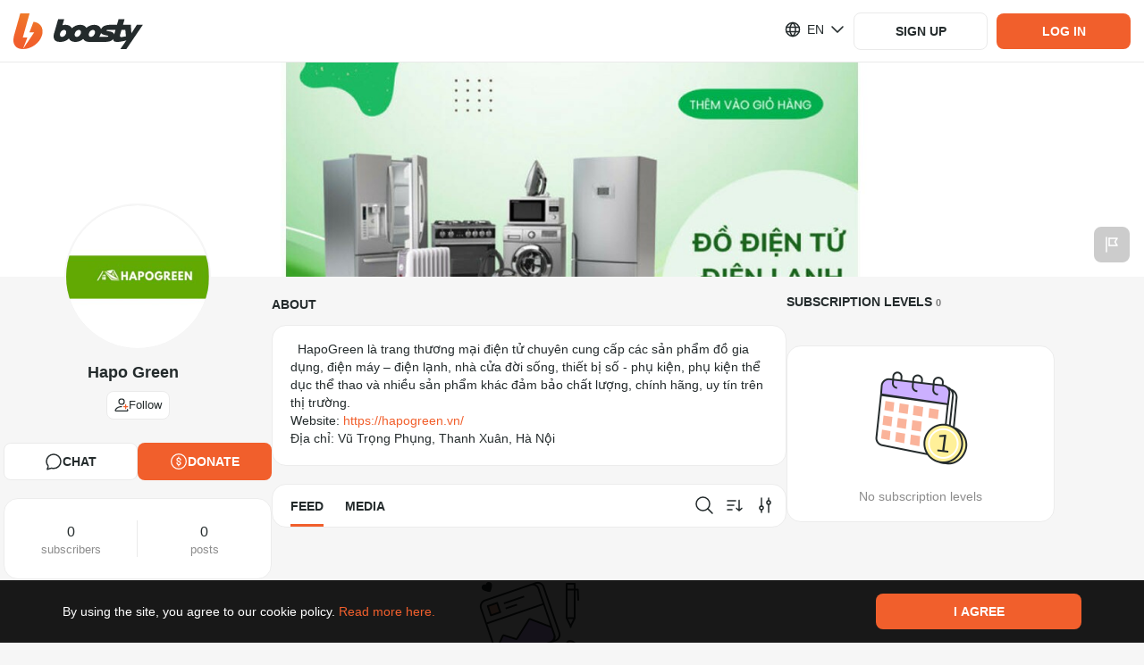

--- FILE ---
content_type: application/javascript
request_url: https://static.boosty.to/js/FilterSelectByDate.Dq_kaHJn.js
body_size: 1605
content:
import{f as I,r as _,d as R,j as c,c as T}from"./vendor.Y10_qRoN.js";import{D as O,u as N,o8 as x,h0 as P,b8 as L,dz as E,bZ as M,cl as y,aT as j,T as v,co as H,es as U,gv as X,t as G,I as K}from"./app.COO3k2WR.js";import{F as Y}from"./icons.Bglb7oZc.js";const q=50,ye=()=>{const{state:t,pathname:a,search:l}=O(),d=N(),e=I(x),i=I(P);_.useEffect(()=>{if(t!=null&&t.returnToPost&&window.scrollY<q&&(e!=null&&e.length)&&i.isFetched){const r=document.querySelector(`[data-post-id="${t.returnToPost}"]`);r&&L(r,{block:"top",isSmooth:!1,onScrolled:()=>{d(a+l,{state:{},replace:!0,preventScrollReset:!0})}})}},[i,e==null?void 0:e.length,t])},z=R.getTranslation("@founder/common/components.FilterSelect.desktop.FilterSelectByDate.hooks.useFilterSelectByDate"),$=new Date(new Date().setUTCHours(23,59,59,999)),Z=t=>{const{selectedDates:{postsFrom:a,postsTo:l},onSelect:d}=t,e=_.useRef(()=>null),[i,r]=_.useState(!1),[u,n]=_.useState([]),g=o=>{e.current=o},m=o=>M(y(o),"dd/MM/yy"),p=o=>{const[f,C]=o;return`${m(f)} - ${m(C)}`},h=()=>a&&l&&u.length?p(u):z.buttonText,F=()=>!!(a&&l&&u.length),B=o=>{g(o)},D=o=>{n(o);const f=y(o[0])||null,C=y(o[1])||null;d({from:f,to:C}),e.current&&e.current()},k=o=>{D(o),r(!1)},A=()=>{D([]),r(!1),e.current&&e.current()};return _.useEffect(()=>{a&&l&&n([new Date(E(a)),new Date(E(l))])},[a,l]),{isCalendarOpen:i,getTooltipCloseCallback:B,setIsCalendarOpen:r,changeDates:k,resetDates:A,getButtonText:h,getHumanReadableDates:p,isApplied:F}};var S=(t=>(t.ROOT="ROOT",t.BUTTON="BUTTON",t.DATE_PICKER="DATE_PICKER",t))(S||{});const J="MAIN_FEED_FILTER_SELECT_BY_DATE",b=j(J),w={root:b(S.ROOT),datePicker:b(S.DATE_PICKER),button:b(S.BUTTON)},Q="FilterSelectByDate-scss--module_root_5SPwH",W="FilterSelectByDate-scss--module_rootDisabled_d00dg",V="FilterSelectByDate-scss--module_rootTransparentBg_AZCsg",ee="FilterSelectByDate-scss--module_button_2M1Fu",te="FilterSelectByDate-scss--module_disabled_hQRMR",oe="FilterSelectByDate-scss--module_bordered_5bKYP",se="FilterSelectByDate-scss--module_placeholder_nMcs7",ae="FilterSelectByDate-scss--module_placeholderMainColor_YIS1i",le="FilterSelectByDate-scss--module_optionsContainer_wXGgC",re="FilterSelectByDate-scss--module_arrow_7S9ys",ne="FilterSelectByDate-scss--module_arrowRotated_FEhqX",ce="FilterSelectByDate-scss--module_tooltip_sWGJo",ie="FilterSelectByDate-scss--module_fadeIn_-RNzg",de="FilterSelectByDate-scss--module_fadeOut_16sIR",ue="FilterSelectByDate-scss--module_dropdownAnimationFadeIn_XyC0X",_e="FilterSelectByDate-scss--module_flashing_-IfRF",ge="FilterSelectByDate-scss--module_loading_GFzq-",me="FilterSelectByDate-scss--module_rotating_H6la-",pe="FilterSelectByDate-scss--module_growIn_uFUPh",De="FilterSelectByDate-scss--module_closeLock_TCab5",Te="FilterSelectByDate-scss--module_shakeLock_IOTql",Se="FilterSelectByDate-scss--module_flashToHighlight_kBuR7",he="FilterSelectByDate-scss--module_flash_9mVu-",s={root:Q,rootDisabled:W,rootTransparentBg:V,button:ee,disabled:te,bordered:oe,placeholder:se,placeholderMainColor:ae,optionsContainer:le,arrow:re,arrowRotated:ne,tooltip:ce,fadeIn:ie,fadeOut:de,dropdownAnimationFadeIn:ue,flashing:_e,loading:ge,rotating:me,growIn:pe,closeLock:De,shakeLock:Te,flashToHighlight:Se,flash:he},Fe=R.getTranslation("@founder/common/components.FilterSelect.desktop.FilterSelectByDate"),be=t=>{const{selectedDates:a,showViewForCreator:l,onSelect:d,isDisabled:e,isBordered:i,isMainColorPlaceholder:r,isTransparentBg:u,classNames:n={}}=t,{isCalendarOpen:g,getTooltipCloseCallback:m,setIsCalendarOpen:p,changeDates:h,resetDates:F,getButtonText:B,isApplied:D}=Z({selectedDates:a,onSelect:d});return c.jsx("div",{className:T(s.root,g&&n.rootActive,e&&s.rootDisabled,u&&s.rootTransparentBg,i&&s.bordered,n.root),children:c.jsx(v,{classNames:{content:s.tooltip},isGlobal:!0,trigger:H.CLICK,getCloseCallback:m,onToggleOpen:p,strategy:U.FIXED,content:c.jsx("div",{className:s.optionsContainer,children:c.jsx(X,{maxDate:l?null:$,onAccept:h,onCancel:F,hasFooter:!0,testIdPrefix:w.datePicker})}),childAsTriggerElement:!0,children:c.jsxs("div",{className:T(s.button,n.button,e&&s.disabled),...G(w.button),"aria-label":Fe.label,children:[c.jsx("span",{className:!D()&&T(s.placeholder,r&&s.placeholderMainColor),children:B()}),c.jsx(K,{className:T(s.arrow,{[s.arrowRotated]:g},n.arrow),glyph:Y})]})})})};export{be as F,ye as u};


--- FILE ---
content_type: application/javascript
request_url: https://static.boosty.to/js/TutorialTarget.gntgY-mc.js
body_size: 441
content:
import{j as s,c as l,r}from"./vendor.Y10_qRoN.js";import{w as d,j as m,k as g}from"./app.COO3k2WR.js";import"./icons.Bglb7oZc.js";const _="CirclesAnimation-scss--module_root_JpG-z",u="CirclesAnimation-scss--module_content_Cggm3",f="CirclesAnimation-scss--module_animatedRing_v3Qyt",h="CirclesAnimation-scss--module_ring_CX-RB",A="CirclesAnimation-scss--module_delay_r830U",C="CirclesAnimation-scss--module_fadeIn_MJ0WU",x="CirclesAnimation-scss--module_fadeOut_NVxf9",p="CirclesAnimation-scss--module_dropdownAnimationFadeIn_oeid9",w="CirclesAnimation-scss--module_flashing_QgQ0a",I="CirclesAnimation-scss--module_loading_dWfPp",T="CirclesAnimation-scss--module_rotating_ZnTWe",j="CirclesAnimation-scss--module_growIn_t-Isq",k="CirclesAnimation-scss--module_closeLock_HLfqw",v="CirclesAnimation-scss--module_shakeLock_LMdKc",L="CirclesAnimation-scss--module_flashToHighlight_L9Zmm",R="CirclesAnimation-scss--module_flash_4U2vV",i={root:_,content:u,animatedRing:f,ring:h,delay:A,fadeIn:C,fadeOut:x,dropdownAnimationFadeIn:p,flashing:w,loading:I,rotating:T,growIn:j,closeLock:k,shakeLock:v,flashToHighlight:L,flash:R},N=o=>{const{isAnimated:t,children:n}=o;return s.jsxs("div",{className:i.root,children:[t&&s.jsxs(s.Fragment,{children:[s.jsx("div",{className:i.animatedRing}),s.jsx("div",{className:l(i.animatedRing,i.delay)})]}),s.jsx("div",{className:i.content,children:n})]})},y=o=>{const{className:t,activeStep:n,step:e}=o,a=r.useRef(null),c=n===e;return m(()=>{n===e&&a.current.scrollIntoView(g())},[n]),s.jsx("div",{className:t,ref:a,children:s.jsx(N,{isAnimated:c,children:o.children})})},O=d(y);export{N as C,O as T};


--- FILE ---
content_type: application/javascript
request_url: https://static.boosty.to/js/FeedFilter.D6zYwItn.js
body_size: 4231
content:
import{d as b,j as t,c as i,f as C,r as B,e as j,L as se}from"./vendor.Y10_qRoN.js";import{I as A,gG as te,D as oe,gH as ne,U as P,gI as le,W as ce,t as w,S as re,dp as K,aT as x,aS as ae,T as ie,co as de,h as ue,b3 as _e,gJ as me,aO as H,aP as y}from"./app.COO3k2WR.js";import{au as Fe,F as he,av as ge,aw as fe,ax as pe,ay as Se}from"./icons.Bglb7oZc.js";import{F as Ie}from"./FilterSelectByDate.Dq_kaHJn.js";var g=(e=>(e.ASC="asc",e.DESC="desc",e))(g||{});const Oe="FilterReset-scss--module_root_hl5mX",Te="FilterReset-scss--module_text_e82Yi",$e="FilterReset-scss--module_button_YyWMp",Le="FilterReset-scss--module_buttonText_CqtIz",ke="FilterReset-scss--module_buttonIcon_1rAB-",be="FilterReset-scss--module_resetIcon_AYIGj",we="FilterReset-scss--module_fadeIn_PBn3o",Be="FilterReset-scss--module_fadeOut_xSA-M",Pe="FilterReset-scss--module_dropdownAnimationFadeIn_Vz8eb",Ne="FilterReset-scss--module_flashing_MdRWr",Ae="FilterReset-scss--module_loading_30xVR",xe="FilterReset-scss--module_rotating_JBUAq",Ce="FilterReset-scss--module_growIn_gxnmF",ve="FilterReset-scss--module_closeLock_OVEo0",Re="FilterReset-scss--module_shakeLock_NjGAf",Ee="FilterReset-scss--module_flashToHighlight_gTQHa",je="FilterReset-scss--module_flash_jFhjp",O={root:Oe,text:Te,button:$e,buttonText:Le,buttonIcon:ke,resetIcon:be,fadeIn:we,fadeOut:Be,dropdownAnimationFadeIn:Pe,flashing:Ne,loading:Ae,rotating:xe,growIn:Ce,closeLock:ve,shakeLock:Re,flashToHighlight:Ee,flash:je},He=b.getTranslation("@founder/common/components.FilterReset"),ye=e=>{const{className:s,onReset:l}=e;return t.jsx("div",{className:i(O.root,s),children:t.jsxs("button",{className:i(O.text,O.button,O.buttonText),onClick:l,children:[t.jsx(A,{className:i(O.resetIcon,O.buttonIcon),glyph:Fe}),He.buttonText]})})},De=()=>{const e=C(te);return(e==null?void 0:e.posts)!=null&&e.media!=null?e:null},Ge="FeedTabs-scss--module_root_-0h6q",Me="FeedTabs-scss--module_item_pPDot",Xe="FeedTabs-scss--module_active_oMSOm",Ke="FeedTabs-scss--module_counter_kZNWn",ze="FeedTabs-scss--module_fadeIn_hNHNu",Qe="FeedTabs-scss--module_fadeOut_9uoTi",Ue="FeedTabs-scss--module_dropdownAnimationFadeIn_3vtqQ",We="FeedTabs-scss--module_flashing_T1rtL",Ye="FeedTabs-scss--module_loading_-aglH",Ve="FeedTabs-scss--module_rotating_yTjwU",qe="FeedTabs-scss--module_growIn_ZpilA",Ze="FeedTabs-scss--module_closeLock_0Wkrp",Je="FeedTabs-scss--module_shakeLock_xdQQ5",es="FeedTabs-scss--module_flashToHighlight_WfdY1",ss="FeedTabs-scss--module_flash_6rSnk",N={root:Ge,item:Me,active:Xe,counter:Ke,fadeIn:ze,fadeOut:Qe,dropdownAnimationFadeIn:Ue,flashing:We,loading:Ye,rotating:Ve,growIn:qe,closeLock:Ze,shakeLock:Je,flashToHighlight:es,flash:ss},D=b.getTranslation("@founder/common/components.FeedTabs.desktop"),ts=e=>{const{className:s,testIds:l}=e,o=oe(),n=De(),a=ne(),c=B.useMemo(()=>[{url:j.getParametrizedUrl(P.BLOG,{blogUrl:a}),route:P.BLOG,getCounter:()=>n==null?void 0:n.posts,title:D.feed,testId:l.feed},{url:j.getParametrizedUrl(P.MEDIA,{blogUrl:a,mediaType:le.ALL}),route:P.MEDIA,getCounter:()=>n==null?void 0:n.media,title:D.media,testId:l.media}],[a,n]);return t.jsx("div",{className:i(N.root,s),children:c.map(({url:d,route:_,title:F,counter:u,testId:h},f)=>{const m=ce(_,o.pathname);return t.jsxs(se,{className:i(N.item,{[N.active]:m}),to:d,...w(h),children:[t.jsx("span",{children:F}),u!=null?t.jsx("span",{className:N.counter,children:u}):null]},`FeedTabsItem${f}`)})})},G=b.getTranslation("@founder/common/components.FilterSelect.hooks.useFilterSelectByAccessLevel"),os=e=>{const s=[{title:G.allPosts,value:!1},{title:G.allowedPosts,value:!0}],l=s.find(n=>n.value===e.selected);return{options:s,selected:l,onSelect:n=>e.onSelect(n.value)}},ns="FilterSelect-scss--module_root_x1uNB",ls="FilterSelect-scss--module_option_9pw12",cs="FilterSelect-scss--module_select_bQq4O",rs="FilterSelect-scss--module_bordered_9MEz2",as="FilterSelect-scss--module_arrow_VRI31",is="FilterSelect-scss--module_placeholder_IQojZ",ds="FilterSelect-scss--module_disabled_9QRSm",us="FilterSelect-scss--module_fadeIn_X0Wkw",_s="FilterSelect-scss--module_fadeOut_gESb6",ms="FilterSelect-scss--module_dropdownAnimationFadeIn_VXvO7",Fs="FilterSelect-scss--module_flashing_-CibC",hs="FilterSelect-scss--module_loading_B2e8N",gs="FilterSelect-scss--module_rotating_hlH1W",fs="FilterSelect-scss--module_growIn_VhPr8",ps="FilterSelect-scss--module_closeLock_lZDTp",Ss="FilterSelect-scss--module_shakeLock_dJK5x",Is="FilterSelect-scss--module_flashToHighlight_oYtMh",Os="FilterSelect-scss--module_flash_YGR-o",p={root:ns,option:ls,select:cs,bordered:rs,arrow:as,placeholder:is,disabled:ds,fadeIn:us,fadeOut:_s,dropdownAnimationFadeIn:ms,flashing:Fs,loading:hs,rotating:gs,growIn:fs,closeLock:ps,shakeLock:Ss,flashToHighlight:Is,flash:Os},v=e=>{const{classNames:s={},isDisabled:l,isBordered:o}=e;return t.jsx(re,{...e,className:i(p.root,o&&p.rootBordered),classNames:{mainBox:i(p.select,s==null?void 0:s.mainBox,{[p.disabled]:l},o&&p.bordered),option:s==null?void 0:s.option,placeholder:p.placeholder,arrow:p.arrow},arrowIconGlyph:he,isTransparentBg:K()})},Ts=x("common/FilterSelect/FilterSelectByAccessLevel"),$s=Ts("SELECTOR"),Ls=e=>{const{options:s,selected:l,onSelect:o}=os({selected:e.selected,onSelect:e.onSelect});return t.jsx(v,{labelProp:"title",valueProp:"value",onSelect:o,options:s,selected:l,testIdPrefix:$s,isBordered:e.isBordered})},ks=b.getTranslation("@founder/common/components.FilterSelect.hooks.useFilterSelectBySubscriptionLevel"),bs=e=>{const{subscriptionLevels:s,selectedLevelId:l}=e,o=!s.length,n=s.find(c=>c.id===l),a=c=>e.onSelect(c==null?void 0:c.id);return{placeholder:ks.placeholder,selected:n,isDisabled:o,onSelect:a}},ws=x("common/FilterSelect/FilterSelectBySubscriptionLevel"),Bs=ws("SELECTOR"),Ps=e=>{const{subscriptionLevels:s,selectedLevelId:l,isBordered:o}=e,{placeholder:n,selected:a,isDisabled:c,onSelect:d}=bs({subscriptionLevels:s,selectedLevelId:l,onSelect:e.onSelect});return t.jsx(v,{allowEmpty:!0,isDisabled:c,labelProp:"name",valueProp:"id",onSelect:d,options:s,placeholder:n,selected:a,isBordered:o,testIdPrefix:Bs})};var S=(e=>(e.ROOT="ROOT",e.TOGGLE="TOGGLE",e.OPTION_ROOT="OPTION_ROOT",e.OPTION_CHECKBOX_ROOT="OPTION_CHECKBOX_ROOT",e.OPTION_CHECKBOX_CHECKBOX="OPTION_CHECKBOX_CHECKBOX",e.OPTION_CHECKBOX_LABEL="OPTION_CHECKBOX_LABEL",e))(S||{});const T=x("common/Blog/FeedFilter/SelectPostsTags"),Ns={filter:{root:T(S.ROOT),toggle:T(S.TOGGLE),option:{root:T(S.OPTION_ROOT),checkbox:{root:T(S.OPTION_CHECKBOX_ROOT),checkbox:T(S.OPTION_CHECKBOX_CHECKBOX),label:T(S.OPTION_CHECKBOX_LABEL)}}}},As="SelectPostsTags-scss--module_select_DiCpA",xs={select:As},Cs=b.getTranslation("@founder/common/containers.Blog.desktop.components.FeedFilter.components.SelectPostsTags"),vs=e=>{const{postsTags:s,selectedPostsTags:l,onSelect:o,isBordered:n}=e,a=!s.length,c=s.filter(F=>l.includes(F.id)),d=c.length===1?c[0].title:null,_=F=>{o(F.map(u=>u.id))};return t.jsx(v,{classNames:{mainBox:xs.select},isDisabled:a,isMulti:!0,labelProp:"title",onSelect:_,options:s,placeholder:Cs.placeholder,selected:c,selectionLabel:d,valueProp:"id",testIds:Ns.filter,isBordered:n})},Rs="Filter-scss--module_root_bXHwX",Es="Filter-scss--module_transparentStyle_XNua7",js="Filter-scss--module_fadeIn_lLKzA",Hs="Filter-scss--module_fadeOut_j9ADu",ys="Filter-scss--module_dropdownAnimationFadeIn_-NipB",Ds="Filter-scss--module_flashing_D97ct",Gs="Filter-scss--module_loading_90kro",Ms="Filter-scss--module_rotating_avEy9",Xs="Filter-scss--module_growIn_umRSr",Ks="Filter-scss--module_closeLock_YtfWd",zs="Filter-scss--module_shakeLock_z1Aou",Qs="Filter-scss--module_flashToHighlight_jFc-w",Us="Filter-scss--module_flash_Q-gkO",M={root:Rs,transparentStyle:Es,fadeIn:js,fadeOut:Hs,dropdownAnimationFadeIn:ys,flashing:Ds,loading:Gs,rotating:Ms,growIn:Xs,closeLock:Ks,shakeLock:zs,flashToHighlight:Qs,flash:Us},Ws=e=>{const{className:s,subscriptionLevels:l,subscriptionLevelId:o,postsFrom:n,postsTo:a,postsTags:c,selectedPostsTagIds:d,showViewForCreator:_,isOnlyAllowedPosts:F,onFeedFilterChange:u,isTransparentStyle:h}=e,f=ae();return t.jsxs("div",{className:i(M.root,h&&M.transparentStyle,s),children:[_&&t.jsx(Ps,{subscriptionLevels:l,selectedLevelId:o,isBordered:h,onSelect:m=>u({subscriptionLevelId:m})}),!_&&!f&&t.jsx(Ls,{selected:F,isBordered:h,onSelect:m=>u({isOnlyAllowedPosts:m})}),t.jsx(Ie,{showViewForCreator:_,selectedDates:{postsFrom:n,postsTo:a},isBordered:h,isMainColorPlaceholder:!0,isTransparentBg:!0,onSelect:m=>u({postsFrom:m.from,postsTo:m.to})}),t.jsx(vs,{postsTags:c,isBordered:h,selectedPostsTags:d,onSelect:m=>u({postsTagsIds:m})})]})},Ys="PostsOrderSelector-scss--module_content_0QG7Q",Vs="PostsOrderSelector-scss--module_list_JYIMG",qs="PostsOrderSelector-scss--module_item_soGDZ",Zs="PostsOrderSelector-scss--module_itemActive_5xESg",Js="PostsOrderSelector-scss--module_fadeIn_joT6k",et="PostsOrderSelector-scss--module_fadeOut_E1yC6",st="PostsOrderSelector-scss--module_dropdownAnimationFadeIn_BVdnq",tt="PostsOrderSelector-scss--module_flashing_MTka3",ot="PostsOrderSelector-scss--module_loading_MQtFZ",nt="PostsOrderSelector-scss--module_rotating_iMmKH",lt="PostsOrderSelector-scss--module_growIn_AkLu2",ct="PostsOrderSelector-scss--module_closeLock_1juG2",rt="PostsOrderSelector-scss--module_shakeLock_KFHuw",at="PostsOrderSelector-scss--module_flashToHighlight_MzRZW",it="PostsOrderSelector-scss--module_flash_Qdo-5",$={content:Ys,list:Vs,item:qs,itemActive:Zs,fadeIn:Js,fadeOut:et,dropdownAnimationFadeIn:st,flashing:tt,loading:ot,rotating:nt,growIn:lt,closeLock:ct,shakeLock:rt,flashToHighlight:at,flash:it},X=b.getTranslation("@founder/common/containers.Blog.desktop.components.FeedFilter.components.PostsOrderSelector"),dt=e=>{const{classNames:s={},testId:l,selectedOrder:o,onSelect:n}=e,[a,c]=B.useState(!1),d=o||g.DESC,_=d===g.DESC,F=()=>{o!==g.ASC&&n(g.ASC)},u=()=>{o!==g.DESC&&n(g.DESC)},h=f=>{c(f)};return t.jsx(ie,{content:t.jsxs("ul",{className:$.list,children:[t.jsx("li",{className:i($.item,{[$.itemActive]:d===g.ASC}),onClick:F,children:X.asc}),t.jsx("div",{className:i($.item,{[$.itemActive]:_}),onClick:u,children:X.desc})]}),trigger:de.CLICK,isHideOnContentClick:!0,classNames:{root:s.root,content:$.content},position:ue.BOTTOM_END,offset:{mainAxis:3,crossAxis:45},onToggleOpen:h,children:t.jsx("button",{className:s.button,type:"button","data-active":a,...w(l),children:t.jsx(A,{className:s.icon,glyph:_?ge:fe})})})},ut="BLOG_TABS_PANEL",L=x(ut),k={root:L("Root"),feed:L("Feed"),media:L("Media"),search:L("OpenSearchButton"),filter:L("FilterButton"),sort:L("SortButton")},_t="FeedFilter-scss--module_root_hOguD",mt="FeedFilter-scss--module_mainPanel_DR6ok",Ft="FeedFilter-scss--module_resetPanel_qplNw",ht="FeedFilter-scss--module_controls_4Mv2D",gt="FeedFilter-scss--module_icon_06t4z",ft="FeedFilter-scss--module_controlButton_Uzcp5",pt="FeedFilter-scss--module_active_Pn9mz",St="FeedFilter-scss--module_searchButton_ZryHV",It="FeedFilter-scss--module_searchIcon_hsV3o",Ot="FeedFilter-scss--module_filtersPanel_Qb4z2",Tt="FeedFilter-scss--module_fadeIn_FR7Zx",$t="FeedFilter-scss--module_fadeOut_YzBey",Lt="FeedFilter-scss--module_dropdownAnimationFadeIn_RIrxI",kt="FeedFilter-scss--module_flashing_LdGSN",bt="FeedFilter-scss--module_loading_xCiFB",wt="FeedFilter-scss--module_rotating_hrTxp",Bt="FeedFilter-scss--module_growIn_GpvQu",Pt="FeedFilter-scss--module_closeLock_V9ZoN",Nt="FeedFilter-scss--module_shakeLock_DmnHq",At="FeedFilter-scss--module_flashToHighlight_kMXn4",xt="FeedFilter-scss--module_flash_mmWD8",Ct={root:_t,mainPanel:mt,resetPanel:Ft,controls:ht,icon:gt,controlButton:ft,active:pt,searchButton:St,searchIcon:It,filtersPanel:Ot,fadeIn:Tt,fadeOut:$t,dropdownAnimationFadeIn:Lt,flashing:kt,loading:bt,rotating:wt,growIn:Bt,closeLock:Pt,shakeLock:Nt,flashToHighlight:At,flash:xt},vt="FeedFilterNew-scss--module_root_xqiTq",Rt="FeedFilterNew-scss--module_transparentStyle_hxSUT",Et="FeedFilterNew-scss--module_mainPanel_-jBxH",jt="FeedFilterNew-scss--module_rootActive_LlT-F",Ht="FeedFilterNew-scss--module_resetPanel_FS-B3",yt="FeedFilterNew-scss--module_controls_LX935",Dt="FeedFilterNew-scss--module_icon_3dBaY",Gt="FeedFilterNew-scss--module_controlButton_bEYz7",Mt="FeedFilterNew-scss--module_activated_n01TQ",Xt="FeedFilterNew-scss--module_fadeIn_fN4sU",Kt="FeedFilterNew-scss--module_fadeOut_AnDN8",zt="FeedFilterNew-scss--module_dropdownAnimationFadeIn_IOLnm",Qt="FeedFilterNew-scss--module_flashing_yrt2t",Ut="FeedFilterNew-scss--module_loading_ws0Jg",Wt="FeedFilterNew-scss--module_rotating_FyAlr",Yt="FeedFilterNew-scss--module_growIn_aG-P-",Vt="FeedFilterNew-scss--module_closeLock_ZSW59",qt="FeedFilterNew-scss--module_shakeLock_8U5Ye",Zt="FeedFilterNew-scss--module_flashToHighlight_AqzTa",Jt="FeedFilterNew-scss--module_flash_-eg5k",eo={root:vt,transparentStyle:Rt,mainPanel:Et,rootActive:jt,resetPanel:Ht,controls:yt,icon:Dt,controlButton:Gt,activated:Mt,fadeIn:Xt,fadeOut:Kt,dropdownAnimationFadeIn:zt,flashing:Qt,loading:Ut,rotating:Wt,growIn:Yt,closeLock:Vt,shakeLock:qt,flashToHighlight:Zt,flash:Jt},so=e=>{const{className:s,innerRef:l,isFeedFilterApplied:o,postsCount:n,postsNetworkStatus:a,onSearchClick:c,onFeedFilterChange:d,onFeedFilterReset:_,currentFilter:{isOnlyAllowedPosts:F=!1,postsFrom:u,postsTo:h,subscriptionLevelId:f,postsTagsIds:m=[],order:z},showViewForCreator:Q,hasOrderButton:U}=e,W=C(_e),Y=C(me),[I,R]=B.useState(o),V=!!n,q=H(y.SEARCH_BY_POSTS),Z=H(y.POST_ORDER);B.useEffect(()=>{R(o)},[o]);const r=K()?eo:Ct,E=!1,J=ee=>d({order:ee});return t.jsxs("div",{ref:l,className:i(r.root,I&&r.rootActive,E,s),...w(k.root),children:[t.jsxs("div",{className:r.mainPanel,children:[t.jsx(ts,{testIds:{feed:k.feed,media:k.media}}),t.jsxs("div",{className:r.controls,children:[q&&c&&t.jsx("button",{className:i(r.controlButton,r.searchButton),onClick:c,type:"button",...w(k.search),children:t.jsx(A,{className:i(r.icon,r.searchIcon),glyph:pe})}),Z&&U&&t.jsx(dt,{classNames:{button:r.controlButton,icon:r.icon},testId:k.sort,selectedOrder:z,onSelect:J}),t.jsx("button",{className:i(r.controlButton,r.filterButton,I&&r.active),onClick:()=>R(!I),type:"button",...w(k.filter),"data-active":I,children:t.jsx(A,{className:i(r.icon,r.filterIcon),glyph:Se})})]})]}),I&&t.jsx(Ws,{className:r.filtersPanel,subscriptionLevels:W,subscriptionLevelId:f,postsFrom:u,postsTo:h,postsTags:Y,selectedPostsTagIds:m,showViewForCreator:Q,isOnlyAllowedPosts:F,onFeedFilterChange:d,isTransparentStyle:E}),I&&o&&V&&!a.isFetching&&t.jsx(ye,{className:r.resetPanel,onReset:_})]})},co=B.forwardRef((e,s)=>t.jsx(so,{innerRef:s,...e}));export{g as E,v as F,Ls as a,ye as b,co as c};
